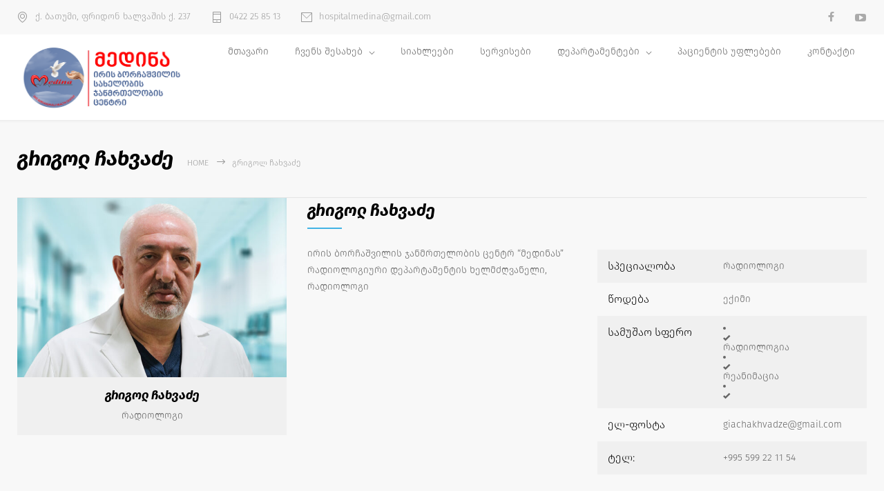

--- FILE ---
content_type: text/html; charset=UTF-8
request_url: https://medina.ge/doctors/grigol-chakhvadze/
body_size: 13074
content:
<!DOCTYPE html>
<html lang="ka-GE">
		<head>
		<!--meta-->
		<meta http-equiv="content-type" content="text/html; charset=UTF-8" />
		<meta name="generator" content="WordPress 6.9" />
		<meta name="viewport" content="width=device-width, initial-scale=1, maximum-scale=1" />
		<meta name="description" content="MEDINA | სამედიცინო ცენტრი" />
		<meta name="format-detection" content="telephone=no" />
		<!--style-->
		<link rel="alternate" type="application/rss+xml" title="RSS 2.0" href="https://medina.ge/feed/">
		<link rel="pingback" href="https://medina.ge/xmlrpc.php" />
					<link rel="shortcut icon" href="https://medina.ge/wp-content/uploads/2021/10/medinaico.png" />
					<meta name='robots' content='index, follow, max-image-preview:large, max-snippet:-1, max-video-preview:-1' />

	<!-- This site is optimized with the Yoast SEO plugin v26.5 - https://yoast.com/wordpress/plugins/seo/ -->
	<title>გრიგოლ ჩახვაძე &#8226; MEDINA | სამედიცინო ცენტრი</title>
	<link rel="canonical" href="https://medina.ge/doctors/grigol-chakhvadze/" />
	<meta property="og:locale" content="ka_GE" />
	<meta property="og:type" content="article" />
	<meta property="og:title" content="გრიგოლ ჩახვაძე &#8226; MEDINA | სამედიცინო ცენტრი" />
	<meta property="og:url" content="https://medina.ge/doctors/grigol-chakhvadze/" />
	<meta property="og:site_name" content="MEDINA | სამედიცინო ცენტრი" />
	<meta property="article:publisher" content="https://www.facebook.com/medinabatumi" />
	<meta property="article:modified_time" content="2021-05-02T19:43:20+00:00" />
	<meta property="og:image" content="https://medina.ge/wp-content/uploads/2021/05/-ჩახვაძე-e1620115009415.jpg" />
	<meta property="og:image:width" content="799" />
	<meta property="og:image:height" content="600" />
	<meta property="og:image:type" content="image/jpeg" />
	<meta name="twitter:card" content="summary_large_image" />
	<meta name="twitter:label1" content="Est. reading time" />
	<meta name="twitter:data1" content="1 წუთი" />
	<script type="application/ld+json" class="yoast-schema-graph">{"@context":"https://schema.org","@graph":[{"@type":"WebPage","@id":"https://medina.ge/doctors/grigol-chakhvadze/","url":"https://medina.ge/doctors/grigol-chakhvadze/","name":"გრიგოლ ჩახვაძე &#8226; MEDINA | სამედიცინო ცენტრი","isPartOf":{"@id":"https://medina.ge/#website"},"primaryImageOfPage":{"@id":"https://medina.ge/doctors/grigol-chakhvadze/#primaryimage"},"image":{"@id":"https://medina.ge/doctors/grigol-chakhvadze/#primaryimage"},"thumbnailUrl":"https://medina.ge/wp-content/uploads/2021/05/-ჩახვაძე-e1620115009415.jpg","datePublished":"2021-05-02T18:49:25+00:00","dateModified":"2021-05-02T19:43:20+00:00","breadcrumb":{"@id":"https://medina.ge/doctors/grigol-chakhvadze/#breadcrumb"},"inLanguage":"ka-GE","potentialAction":[{"@type":"ReadAction","target":["https://medina.ge/doctors/grigol-chakhvadze/"]}]},{"@type":"ImageObject","inLanguage":"ka-GE","@id":"https://medina.ge/doctors/grigol-chakhvadze/#primaryimage","url":"https://medina.ge/wp-content/uploads/2021/05/-ჩახვაძე-e1620115009415.jpg","contentUrl":"https://medina.ge/wp-content/uploads/2021/05/-ჩახვაძე-e1620115009415.jpg","width":799,"height":600},{"@type":"BreadcrumbList","@id":"https://medina.ge/doctors/grigol-chakhvadze/#breadcrumb","itemListElement":[{"@type":"ListItem","position":1,"name":"Home","item":"https://medina.ge/"},{"@type":"ListItem","position":2,"name":"გრიგოლ ჩახვაძე"}]},{"@type":"WebSite","@id":"https://medina.ge/#website","url":"https://medina.ge/","name":"MEDINA | სამედიცინო ცენტრი","description":"MEDINA | სამედიცინო ცენტრი","publisher":{"@id":"https://medina.ge/#organization"},"potentialAction":[{"@type":"SearchAction","target":{"@type":"EntryPoint","urlTemplate":"https://medina.ge/?s={search_term_string}"},"query-input":{"@type":"PropertyValueSpecification","valueRequired":true,"valueName":"search_term_string"}}],"inLanguage":"ka-GE"},{"@type":"Organization","@id":"https://medina.ge/#organization","name":"medina","url":"https://medina.ge/","logo":{"@type":"ImageObject","inLanguage":"ka-GE","@id":"https://medina.ge/#/schema/logo/image/","url":"https://medina.ge/wp-content/uploads/2021/02/Logo-Medina-New.jpg","contentUrl":"https://medina.ge/wp-content/uploads/2021/02/Logo-Medina-New.jpg","width":1147,"height":506,"caption":"medina"},"image":{"@id":"https://medina.ge/#/schema/logo/image/"},"sameAs":["https://www.facebook.com/medinabatumi","https://www.youtube.com/channel/UChxCoyTZEfi4x045kg9cOAQ"]}]}</script>
	<!-- / Yoast SEO plugin. -->


<link rel='dns-prefetch' href='//www.googletagmanager.com' />
<link rel='dns-prefetch' href='//fonts.googleapis.com' />
<link rel="alternate" type="application/rss+xml" title="MEDINA | სამედიცინო ცენტრი &raquo; RSS-არხი" href="https://medina.ge/feed/" />
<link rel="alternate" type="application/rss+xml" title="MEDINA | სამედიცინო ცენტრი &raquo; კომენტარების RSS-არხი" href="https://medina.ge/comments/feed/" />
<link rel="alternate" title="oEmbed (JSON)" type="application/json+oembed" href="https://medina.ge/wp-json/oembed/1.0/embed?url=https%3A%2F%2Fmedina.ge%2Fdoctors%2Fgrigol-chakhvadze%2F" />
<link rel="alternate" title="oEmbed (XML)" type="text/xml+oembed" href="https://medina.ge/wp-json/oembed/1.0/embed?url=https%3A%2F%2Fmedina.ge%2Fdoctors%2Fgrigol-chakhvadze%2F&#038;format=xml" />
<style id='wp-img-auto-sizes-contain-inline-css' type='text/css'>
img:is([sizes=auto i],[sizes^="auto," i]){contain-intrinsic-size:3000px 1500px}
/*# sourceURL=wp-img-auto-sizes-contain-inline-css */
</style>
<style id='wp-emoji-styles-inline-css' type='text/css'>

	img.wp-smiley, img.emoji {
		display: inline !important;
		border: none !important;
		box-shadow: none !important;
		height: 1em !important;
		width: 1em !important;
		margin: 0 0.07em !important;
		vertical-align: -0.1em !important;
		background: none !important;
		padding: 0 !important;
	}
/*# sourceURL=wp-emoji-styles-inline-css */
</style>
<style id='wp-block-library-inline-css' type='text/css'>
:root{--wp-block-synced-color:#7a00df;--wp-block-synced-color--rgb:122,0,223;--wp-bound-block-color:var(--wp-block-synced-color);--wp-editor-canvas-background:#ddd;--wp-admin-theme-color:#007cba;--wp-admin-theme-color--rgb:0,124,186;--wp-admin-theme-color-darker-10:#006ba1;--wp-admin-theme-color-darker-10--rgb:0,107,160.5;--wp-admin-theme-color-darker-20:#005a87;--wp-admin-theme-color-darker-20--rgb:0,90,135;--wp-admin-border-width-focus:2px}@media (min-resolution:192dpi){:root{--wp-admin-border-width-focus:1.5px}}.wp-element-button{cursor:pointer}:root .has-very-light-gray-background-color{background-color:#eee}:root .has-very-dark-gray-background-color{background-color:#313131}:root .has-very-light-gray-color{color:#eee}:root .has-very-dark-gray-color{color:#313131}:root .has-vivid-green-cyan-to-vivid-cyan-blue-gradient-background{background:linear-gradient(135deg,#00d084,#0693e3)}:root .has-purple-crush-gradient-background{background:linear-gradient(135deg,#34e2e4,#4721fb 50%,#ab1dfe)}:root .has-hazy-dawn-gradient-background{background:linear-gradient(135deg,#faaca8,#dad0ec)}:root .has-subdued-olive-gradient-background{background:linear-gradient(135deg,#fafae1,#67a671)}:root .has-atomic-cream-gradient-background{background:linear-gradient(135deg,#fdd79a,#004a59)}:root .has-nightshade-gradient-background{background:linear-gradient(135deg,#330968,#31cdcf)}:root .has-midnight-gradient-background{background:linear-gradient(135deg,#020381,#2874fc)}:root{--wp--preset--font-size--normal:16px;--wp--preset--font-size--huge:42px}.has-regular-font-size{font-size:1em}.has-larger-font-size{font-size:2.625em}.has-normal-font-size{font-size:var(--wp--preset--font-size--normal)}.has-huge-font-size{font-size:var(--wp--preset--font-size--huge)}.has-text-align-center{text-align:center}.has-text-align-left{text-align:left}.has-text-align-right{text-align:right}.has-fit-text{white-space:nowrap!important}#end-resizable-editor-section{display:none}.aligncenter{clear:both}.items-justified-left{justify-content:flex-start}.items-justified-center{justify-content:center}.items-justified-right{justify-content:flex-end}.items-justified-space-between{justify-content:space-between}.screen-reader-text{border:0;clip-path:inset(50%);height:1px;margin:-1px;overflow:hidden;padding:0;position:absolute;width:1px;word-wrap:normal!important}.screen-reader-text:focus{background-color:#ddd;clip-path:none;color:#444;display:block;font-size:1em;height:auto;left:5px;line-height:normal;padding:15px 23px 14px;text-decoration:none;top:5px;width:auto;z-index:100000}html :where(.has-border-color){border-style:solid}html :where([style*=border-top-color]){border-top-style:solid}html :where([style*=border-right-color]){border-right-style:solid}html :where([style*=border-bottom-color]){border-bottom-style:solid}html :where([style*=border-left-color]){border-left-style:solid}html :where([style*=border-width]){border-style:solid}html :where([style*=border-top-width]){border-top-style:solid}html :where([style*=border-right-width]){border-right-style:solid}html :where([style*=border-bottom-width]){border-bottom-style:solid}html :where([style*=border-left-width]){border-left-style:solid}html :where(img[class*=wp-image-]){height:auto;max-width:100%}:where(figure){margin:0 0 1em}html :where(.is-position-sticky){--wp-admin--admin-bar--position-offset:var(--wp-admin--admin-bar--height,0px)}@media screen and (max-width:600px){html :where(.is-position-sticky){--wp-admin--admin-bar--position-offset:0px}}

/*# sourceURL=wp-block-library-inline-css */
</style><style id='global-styles-inline-css' type='text/css'>
:root{--wp--preset--aspect-ratio--square: 1;--wp--preset--aspect-ratio--4-3: 4/3;--wp--preset--aspect-ratio--3-4: 3/4;--wp--preset--aspect-ratio--3-2: 3/2;--wp--preset--aspect-ratio--2-3: 2/3;--wp--preset--aspect-ratio--16-9: 16/9;--wp--preset--aspect-ratio--9-16: 9/16;--wp--preset--color--black: #000000;--wp--preset--color--cyan-bluish-gray: #abb8c3;--wp--preset--color--white: #ffffff;--wp--preset--color--pale-pink: #f78da7;--wp--preset--color--vivid-red: #cf2e2e;--wp--preset--color--luminous-vivid-orange: #ff6900;--wp--preset--color--luminous-vivid-amber: #fcb900;--wp--preset--color--light-green-cyan: #7bdcb5;--wp--preset--color--vivid-green-cyan: #00d084;--wp--preset--color--pale-cyan-blue: #8ed1fc;--wp--preset--color--vivid-cyan-blue: #0693e3;--wp--preset--color--vivid-purple: #9b51e0;--wp--preset--color--medicenter-light-blue: #42B3E5;--wp--preset--color--medicenter-dark-blue: #3156A3;--wp--preset--color--medicenter-blue: #0384CE;--wp--preset--color--medicenter-green: #7CBA3D;--wp--preset--color--medicenter-orange: #FFA800;--wp--preset--color--medicenter-red: #F37548;--wp--preset--color--medicenter-turquoise: #00B6CC;--wp--preset--color--medicenter-violet: #9187C4;--wp--preset--gradient--vivid-cyan-blue-to-vivid-purple: linear-gradient(135deg,rgb(6,147,227) 0%,rgb(155,81,224) 100%);--wp--preset--gradient--light-green-cyan-to-vivid-green-cyan: linear-gradient(135deg,rgb(122,220,180) 0%,rgb(0,208,130) 100%);--wp--preset--gradient--luminous-vivid-amber-to-luminous-vivid-orange: linear-gradient(135deg,rgb(252,185,0) 0%,rgb(255,105,0) 100%);--wp--preset--gradient--luminous-vivid-orange-to-vivid-red: linear-gradient(135deg,rgb(255,105,0) 0%,rgb(207,46,46) 100%);--wp--preset--gradient--very-light-gray-to-cyan-bluish-gray: linear-gradient(135deg,rgb(238,238,238) 0%,rgb(169,184,195) 100%);--wp--preset--gradient--cool-to-warm-spectrum: linear-gradient(135deg,rgb(74,234,220) 0%,rgb(151,120,209) 20%,rgb(207,42,186) 40%,rgb(238,44,130) 60%,rgb(251,105,98) 80%,rgb(254,248,76) 100%);--wp--preset--gradient--blush-light-purple: linear-gradient(135deg,rgb(255,206,236) 0%,rgb(152,150,240) 100%);--wp--preset--gradient--blush-bordeaux: linear-gradient(135deg,rgb(254,205,165) 0%,rgb(254,45,45) 50%,rgb(107,0,62) 100%);--wp--preset--gradient--luminous-dusk: linear-gradient(135deg,rgb(255,203,112) 0%,rgb(199,81,192) 50%,rgb(65,88,208) 100%);--wp--preset--gradient--pale-ocean: linear-gradient(135deg,rgb(255,245,203) 0%,rgb(182,227,212) 50%,rgb(51,167,181) 100%);--wp--preset--gradient--electric-grass: linear-gradient(135deg,rgb(202,248,128) 0%,rgb(113,206,126) 100%);--wp--preset--gradient--midnight: linear-gradient(135deg,rgb(2,3,129) 0%,rgb(40,116,252) 100%);--wp--preset--font-size--small: 13px;--wp--preset--font-size--medium: 20px;--wp--preset--font-size--large: 36px;--wp--preset--font-size--x-large: 42px;--wp--preset--spacing--20: 0.44rem;--wp--preset--spacing--30: 0.67rem;--wp--preset--spacing--40: 1rem;--wp--preset--spacing--50: 1.5rem;--wp--preset--spacing--60: 2.25rem;--wp--preset--spacing--70: 3.38rem;--wp--preset--spacing--80: 5.06rem;--wp--preset--shadow--natural: 6px 6px 9px rgba(0, 0, 0, 0.2);--wp--preset--shadow--deep: 12px 12px 50px rgba(0, 0, 0, 0.4);--wp--preset--shadow--sharp: 6px 6px 0px rgba(0, 0, 0, 0.2);--wp--preset--shadow--outlined: 6px 6px 0px -3px rgb(255, 255, 255), 6px 6px rgb(0, 0, 0);--wp--preset--shadow--crisp: 6px 6px 0px rgb(0, 0, 0);}:where(.is-layout-flex){gap: 0.5em;}:where(.is-layout-grid){gap: 0.5em;}body .is-layout-flex{display: flex;}.is-layout-flex{flex-wrap: wrap;align-items: center;}.is-layout-flex > :is(*, div){margin: 0;}body .is-layout-grid{display: grid;}.is-layout-grid > :is(*, div){margin: 0;}:where(.wp-block-columns.is-layout-flex){gap: 2em;}:where(.wp-block-columns.is-layout-grid){gap: 2em;}:where(.wp-block-post-template.is-layout-flex){gap: 1.25em;}:where(.wp-block-post-template.is-layout-grid){gap: 1.25em;}.has-black-color{color: var(--wp--preset--color--black) !important;}.has-cyan-bluish-gray-color{color: var(--wp--preset--color--cyan-bluish-gray) !important;}.has-white-color{color: var(--wp--preset--color--white) !important;}.has-pale-pink-color{color: var(--wp--preset--color--pale-pink) !important;}.has-vivid-red-color{color: var(--wp--preset--color--vivid-red) !important;}.has-luminous-vivid-orange-color{color: var(--wp--preset--color--luminous-vivid-orange) !important;}.has-luminous-vivid-amber-color{color: var(--wp--preset--color--luminous-vivid-amber) !important;}.has-light-green-cyan-color{color: var(--wp--preset--color--light-green-cyan) !important;}.has-vivid-green-cyan-color{color: var(--wp--preset--color--vivid-green-cyan) !important;}.has-pale-cyan-blue-color{color: var(--wp--preset--color--pale-cyan-blue) !important;}.has-vivid-cyan-blue-color{color: var(--wp--preset--color--vivid-cyan-blue) !important;}.has-vivid-purple-color{color: var(--wp--preset--color--vivid-purple) !important;}.has-black-background-color{background-color: var(--wp--preset--color--black) !important;}.has-cyan-bluish-gray-background-color{background-color: var(--wp--preset--color--cyan-bluish-gray) !important;}.has-white-background-color{background-color: var(--wp--preset--color--white) !important;}.has-pale-pink-background-color{background-color: var(--wp--preset--color--pale-pink) !important;}.has-vivid-red-background-color{background-color: var(--wp--preset--color--vivid-red) !important;}.has-luminous-vivid-orange-background-color{background-color: var(--wp--preset--color--luminous-vivid-orange) !important;}.has-luminous-vivid-amber-background-color{background-color: var(--wp--preset--color--luminous-vivid-amber) !important;}.has-light-green-cyan-background-color{background-color: var(--wp--preset--color--light-green-cyan) !important;}.has-vivid-green-cyan-background-color{background-color: var(--wp--preset--color--vivid-green-cyan) !important;}.has-pale-cyan-blue-background-color{background-color: var(--wp--preset--color--pale-cyan-blue) !important;}.has-vivid-cyan-blue-background-color{background-color: var(--wp--preset--color--vivid-cyan-blue) !important;}.has-vivid-purple-background-color{background-color: var(--wp--preset--color--vivid-purple) !important;}.has-black-border-color{border-color: var(--wp--preset--color--black) !important;}.has-cyan-bluish-gray-border-color{border-color: var(--wp--preset--color--cyan-bluish-gray) !important;}.has-white-border-color{border-color: var(--wp--preset--color--white) !important;}.has-pale-pink-border-color{border-color: var(--wp--preset--color--pale-pink) !important;}.has-vivid-red-border-color{border-color: var(--wp--preset--color--vivid-red) !important;}.has-luminous-vivid-orange-border-color{border-color: var(--wp--preset--color--luminous-vivid-orange) !important;}.has-luminous-vivid-amber-border-color{border-color: var(--wp--preset--color--luminous-vivid-amber) !important;}.has-light-green-cyan-border-color{border-color: var(--wp--preset--color--light-green-cyan) !important;}.has-vivid-green-cyan-border-color{border-color: var(--wp--preset--color--vivid-green-cyan) !important;}.has-pale-cyan-blue-border-color{border-color: var(--wp--preset--color--pale-cyan-blue) !important;}.has-vivid-cyan-blue-border-color{border-color: var(--wp--preset--color--vivid-cyan-blue) !important;}.has-vivid-purple-border-color{border-color: var(--wp--preset--color--vivid-purple) !important;}.has-vivid-cyan-blue-to-vivid-purple-gradient-background{background: var(--wp--preset--gradient--vivid-cyan-blue-to-vivid-purple) !important;}.has-light-green-cyan-to-vivid-green-cyan-gradient-background{background: var(--wp--preset--gradient--light-green-cyan-to-vivid-green-cyan) !important;}.has-luminous-vivid-amber-to-luminous-vivid-orange-gradient-background{background: var(--wp--preset--gradient--luminous-vivid-amber-to-luminous-vivid-orange) !important;}.has-luminous-vivid-orange-to-vivid-red-gradient-background{background: var(--wp--preset--gradient--luminous-vivid-orange-to-vivid-red) !important;}.has-very-light-gray-to-cyan-bluish-gray-gradient-background{background: var(--wp--preset--gradient--very-light-gray-to-cyan-bluish-gray) !important;}.has-cool-to-warm-spectrum-gradient-background{background: var(--wp--preset--gradient--cool-to-warm-spectrum) !important;}.has-blush-light-purple-gradient-background{background: var(--wp--preset--gradient--blush-light-purple) !important;}.has-blush-bordeaux-gradient-background{background: var(--wp--preset--gradient--blush-bordeaux) !important;}.has-luminous-dusk-gradient-background{background: var(--wp--preset--gradient--luminous-dusk) !important;}.has-pale-ocean-gradient-background{background: var(--wp--preset--gradient--pale-ocean) !important;}.has-electric-grass-gradient-background{background: var(--wp--preset--gradient--electric-grass) !important;}.has-midnight-gradient-background{background: var(--wp--preset--gradient--midnight) !important;}.has-small-font-size{font-size: var(--wp--preset--font-size--small) !important;}.has-medium-font-size{font-size: var(--wp--preset--font-size--medium) !important;}.has-large-font-size{font-size: var(--wp--preset--font-size--large) !important;}.has-x-large-font-size{font-size: var(--wp--preset--font-size--x-large) !important;}
/*# sourceURL=global-styles-inline-css */
</style>

<style id='classic-theme-styles-inline-css' type='text/css'>
/*! This file is auto-generated */
.wp-block-button__link{color:#fff;background-color:#32373c;border-radius:9999px;box-shadow:none;text-decoration:none;padding:calc(.667em + 2px) calc(1.333em + 2px);font-size:1.125em}.wp-block-file__button{background:#32373c;color:#fff;text-decoration:none}
/*# sourceURL=/wp-includes/css/classic-themes.min.css */
</style>
<link rel='stylesheet' id='rs-plugin-settings-css' href='https://medina.ge/wp-content/plugins/revslider/public/assets/css/rs6.css?ver=6.3.5' type='text/css' media='all' />
<style id='rs-plugin-settings-inline-css' type='text/css'>
#rs-demo-id {}
/*# sourceURL=rs-plugin-settings-inline-css */
</style>
<link rel='stylesheet' id='rt-fontawsome-css' href='https://medina.ge/wp-content/plugins/the-post-grid/assets/vendor/font-awesome/css/font-awesome.min.css?ver=7.7.19' type='text/css' media='all' />
<link rel='stylesheet' id='rt-tpg-css' href='https://medina.ge/wp-content/plugins/the-post-grid/assets/css/thepostgrid.min.css?ver=7.7.19' type='text/css' media='all' />
<link rel='stylesheet' id='google-font-source-sans-pro-css' href='//fonts.googleapis.com/css?family=Source+Sans+Pro%3A400%2C200%2C300%2C600%2C700&#038;subset=latin%2Clatin-ext&#038;ver=6.9' type='text/css' media='all' />
<link rel='stylesheet' id='google-font-open-sans-css' href='//fonts.googleapis.com/css?family=Open+Sans%3A400%2C300&#038;subset=latin%2Clatin-ext&#038;ver=6.9' type='text/css' media='all' />
<link rel='stylesheet' id='google-font-pt-serif-css' href='//fonts.googleapis.com/css?family=PT+Serif%3A400italic&#038;subset=latin%2Clatin-ext&#038;ver=6.9' type='text/css' media='all' />
<link rel='stylesheet' id='reset-css' href='https://medina.ge/wp-content/themes/medicenter/style/reset.css?ver=7a6994c7d924f20134ed5fd7778f971a' type='text/css' media='all' />
<link rel='stylesheet' id='superfish-css' href='https://medina.ge/wp-content/themes/medicenter/style/superfish.css?ver=7a6994c7d924f20134ed5fd7778f971a' type='text/css' media='all' />
<link rel='stylesheet' id='prettyPhoto-css' href='https://medina.ge/wp-content/themes/medicenter/style/prettyPhoto.css?ver=7a6994c7d924f20134ed5fd7778f971a' type='text/css' media='all' />
<link rel='stylesheet' id='jquery-qtip-css' href='https://medina.ge/wp-content/themes/medicenter/style/jquery.qtip.css?ver=7a6994c7d924f20134ed5fd7778f971a' type='text/css' media='all' />
<link rel='stylesheet' id='odometer-css' href='https://medina.ge/wp-content/themes/medicenter/style/odometer-theme-default.css?ver=7a6994c7d924f20134ed5fd7778f971a' type='text/css' media='all' />
<link rel='stylesheet' id='animations-css' href='https://medina.ge/wp-content/themes/medicenter/style/animations.css?ver=7a6994c7d924f20134ed5fd7778f971a' type='text/css' media='all' />
<link rel='stylesheet' id='main-style-css' href='https://medina.ge/wp-content/themes/medicenter/style.css?ver=7a6994c7d924f20134ed5fd7778f971a' type='text/css' media='all' />
<link rel='stylesheet' id='responsive-css' href='https://medina.ge/wp-content/themes/medicenter/style/responsive.css?ver=7a6994c7d924f20134ed5fd7778f971a' type='text/css' media='all' />
<link rel='stylesheet' id='mc-features-css' href='https://medina.ge/wp-content/themes/medicenter/fonts/features/style.css?ver=7a6994c7d924f20134ed5fd7778f971a' type='text/css' media='all' />
<link rel='stylesheet' id='mc-template-css' href='https://medina.ge/wp-content/themes/medicenter/fonts/template/style.css?ver=7a6994c7d924f20134ed5fd7778f971a' type='text/css' media='all' />
<link rel='stylesheet' id='mc-social-css' href='https://medina.ge/wp-content/themes/medicenter/fonts/social/style.css?ver=7a6994c7d924f20134ed5fd7778f971a' type='text/css' media='all' />
<link rel='stylesheet' id='custom-css' href='https://medina.ge/wp-content/themes/medicenter/custom.css?ver=7a6994c7d924f20134ed5fd7778f971a' type='text/css' media='all' />
<style id='akismet-widget-style-inline-css' type='text/css'>

			.a-stats {
				--akismet-color-mid-green: #357b49;
				--akismet-color-white: #fff;
				--akismet-color-light-grey: #f6f7f7;

				max-width: 350px;
				width: auto;
			}

			.a-stats * {
				all: unset;
				box-sizing: border-box;
			}

			.a-stats strong {
				font-weight: 600;
			}

			.a-stats a.a-stats__link,
			.a-stats a.a-stats__link:visited,
			.a-stats a.a-stats__link:active {
				background: var(--akismet-color-mid-green);
				border: none;
				box-shadow: none;
				border-radius: 8px;
				color: var(--akismet-color-white);
				cursor: pointer;
				display: block;
				font-family: -apple-system, BlinkMacSystemFont, 'Segoe UI', 'Roboto', 'Oxygen-Sans', 'Ubuntu', 'Cantarell', 'Helvetica Neue', sans-serif;
				font-weight: 500;
				padding: 12px;
				text-align: center;
				text-decoration: none;
				transition: all 0.2s ease;
			}

			/* Extra specificity to deal with TwentyTwentyOne focus style */
			.widget .a-stats a.a-stats__link:focus {
				background: var(--akismet-color-mid-green);
				color: var(--akismet-color-white);
				text-decoration: none;
			}

			.a-stats a.a-stats__link:hover {
				filter: brightness(110%);
				box-shadow: 0 4px 12px rgba(0, 0, 0, 0.06), 0 0 2px rgba(0, 0, 0, 0.16);
			}

			.a-stats .count {
				color: var(--akismet-color-white);
				display: block;
				font-size: 1.5em;
				line-height: 1.4;
				padding: 0 13px;
				white-space: nowrap;
			}
		
/*# sourceURL=akismet-widget-style-inline-css */
</style>
<link rel='stylesheet' id='js_composer_front-css' href='https://medina.ge/wp-content/plugins/js_composer/assets/css/js_composer.min.css?ver=6.5.0' type='text/css' media='all' />
<script type="text/javascript" src="https://medina.ge/wp-includes/js/jquery/jquery.min.js?ver=3.7.1" id="jquery-core-js"></script>
<script type="text/javascript" src="https://medina.ge/wp-includes/js/jquery/jquery-migrate.min.js?ver=3.4.1" id="jquery-migrate-js"></script>
<script type="text/javascript" src="https://medina.ge/wp-content/plugins/revslider/public/assets/js/rbtools.min.js?ver=6.3.5" id="tp-tools-js"></script>
<script type="text/javascript" src="https://medina.ge/wp-content/plugins/revslider/public/assets/js/rs6.min.js?ver=6.3.5" id="revmin-js"></script>

<!-- Google tag (gtag.js) snippet added by Site Kit -->

<!-- Google Analytics snippet added by Site Kit -->
<script type="text/javascript" src="https://www.googletagmanager.com/gtag/js?id=G-6HE25KLY0J" id="google_gtagjs-js" async></script>
<script type="text/javascript" id="google_gtagjs-js-after">
/* <![CDATA[ */
window.dataLayer = window.dataLayer || [];function gtag(){dataLayer.push(arguments);}
gtag("set","linker",{"domains":["medina.ge"]});
gtag("js", new Date());
gtag("set", "developer_id.dZTNiMT", true);
gtag("config", "G-6HE25KLY0J");
//# sourceURL=google_gtagjs-js-after
/* ]]> */
</script>

<!-- End Google tag (gtag.js) snippet added by Site Kit -->
<link rel="https://api.w.org/" href="https://medina.ge/wp-json/" /><link rel="EditURI" type="application/rsd+xml" title="RSD" href="https://medina.ge/xmlrpc.php?rsd" />
	<link rel="preconnect" href="https://fonts.googleapis.com">
	<link rel="preconnect" href="https://fonts.gstatic.com">
	<meta name="generator" content="Site Kit by Google 1.151.0" />        <style>
            :root {
                --tpg-primary-color: #0d6efd;
                --tpg-secondary-color: #0654c4;
                --tpg-primary-light: #c4d0ff
            }

                    </style>
		<meta name="generator" content="Powered by WPBakery Page Builder - drag and drop page builder for WordPress."/>
<meta name="generator" content="Powered by Slider Revolution 6.3.5 - responsive, Mobile-Friendly Slider Plugin for WordPress with comfortable drag and drop interface." />
<script type="text/javascript">function setREVStartSize(e){
			//window.requestAnimationFrame(function() {				 
				window.RSIW = window.RSIW===undefined ? window.innerWidth : window.RSIW;	
				window.RSIH = window.RSIH===undefined ? window.innerHeight : window.RSIH;	
				try {								
					var pw = document.getElementById(e.c).parentNode.offsetWidth,
						newh;
					pw = pw===0 || isNaN(pw) ? window.RSIW : pw;
					e.tabw = e.tabw===undefined ? 0 : parseInt(e.tabw);
					e.thumbw = e.thumbw===undefined ? 0 : parseInt(e.thumbw);
					e.tabh = e.tabh===undefined ? 0 : parseInt(e.tabh);
					e.thumbh = e.thumbh===undefined ? 0 : parseInt(e.thumbh);
					e.tabhide = e.tabhide===undefined ? 0 : parseInt(e.tabhide);
					e.thumbhide = e.thumbhide===undefined ? 0 : parseInt(e.thumbhide);
					e.mh = e.mh===undefined || e.mh=="" || e.mh==="auto" ? 0 : parseInt(e.mh,0);		
					if(e.layout==="fullscreen" || e.l==="fullscreen") 						
						newh = Math.max(e.mh,window.RSIH);					
					else{					
						e.gw = Array.isArray(e.gw) ? e.gw : [e.gw];
						for (var i in e.rl) if (e.gw[i]===undefined || e.gw[i]===0) e.gw[i] = e.gw[i-1];					
						e.gh = e.el===undefined || e.el==="" || (Array.isArray(e.el) && e.el.length==0)? e.gh : e.el;
						e.gh = Array.isArray(e.gh) ? e.gh : [e.gh];
						for (var i in e.rl) if (e.gh[i]===undefined || e.gh[i]===0) e.gh[i] = e.gh[i-1];
											
						var nl = new Array(e.rl.length),
							ix = 0,						
							sl;					
						e.tabw = e.tabhide>=pw ? 0 : e.tabw;
						e.thumbw = e.thumbhide>=pw ? 0 : e.thumbw;
						e.tabh = e.tabhide>=pw ? 0 : e.tabh;
						e.thumbh = e.thumbhide>=pw ? 0 : e.thumbh;					
						for (var i in e.rl) nl[i] = e.rl[i]<window.RSIW ? 0 : e.rl[i];
						sl = nl[0];									
						for (var i in nl) if (sl>nl[i] && nl[i]>0) { sl = nl[i]; ix=i;}															
						var m = pw>(e.gw[ix]+e.tabw+e.thumbw) ? 1 : (pw-(e.tabw+e.thumbw)) / (e.gw[ix]);					
						newh =  (e.gh[ix] * m) + (e.tabh + e.thumbh);
					}				
					if(window.rs_init_css===undefined) window.rs_init_css = document.head.appendChild(document.createElement("style"));					
					document.getElementById(e.c).height = newh+"px";
					window.rs_init_css.innerHTML += "#"+e.c+"_wrapper { height: "+newh+"px }";				
				} catch(e){
					console.log("Failure at Presize of Slider:" + e)
				}					   
			//});
		  };</script>
	<style id="egf-frontend-styles" type="text/css">
		p {} h1 {} h2 {} h3 {} h4 {} h5 {} h6 {} 	</style>
	<noscript><style> .wpb_animate_when_almost_visible { opacity: 1; }</style></noscript>		<!--custom style-->
<style type="text/css">
	</style>	</head>
	<body data-rsssl=1 class="wp-singular doctors-template-default single single-doctors postid-5007 wp-theme-medicenter rttpg rttpg-7.7.19 radius-frontend rttpg-body-wrap rttpg-flaticon wpb-js-composer js-comp-ver-6.5.0 vc_responsive">
		<div class="site-container fullwidth">
							<div class="header-top-sidebar-container">
					<div class="header-top-sidebar clearfix">
									<div class="textwidget"><div style='padding: 17px 0;' class='clearfix'>
<ul class='thin-list'>
<li>
<span class="header-icon template-location">ქ. ბათუმი, ფრიდონ ხალვაშის ქ. 237</span>
</li>
<li>
<a href="0422 25 85 13" class="header-icon template-phone">0422 25 85 13</a>
</li>
<li>
<a href="mailto:hospitalmedina@gmail.com" class="header-icon template-mail">hospitalmedina@gmail.com</a>
</li>
</ul>

<div class="icons-list">

<a href="https://www.facebook.com/medinabatumi" target="_blank" class="icon-single mc-icon social-facebook"></a>
<a href="https://www.youtube.com/channel/UChxCoyTZEfi4x045kg9cOAQ" target="_blank" class="icon-single mc-icon social-youtube"></a>
</div>
</div></div>
							</div>
				</div>
							<!-- Header -->
						<div class="header-container sticky">
				<div class="header clearfix layout-1">
										<div class="header-left">
						<a href="https://medina.ge" title="MEDINA | სამედიცინო ცენტრი">
														<img src="https://medina.ge/wp-content/uploads/2021/10/512-logo.png" alt="logo" />
																				</a>
						<a href="#" class="mobile-menu-switch vertical-align-cell">
							<span class="line"></span>
							<span class="line"></span>
							<span class="line"></span>
							<span class="line"></span>
						</a>
											</div>
					<div class="menu-main-menu-ka-container"><ul id="menu-main-menu-ka" class="sf-menu header-right"><li id="menu-item-3968" class="menu-item menu-item-type-post_type menu-item-object-page menu-item-home menu-item-3968"><a href="https://medina.ge/">მთავარი</a></li>
<li id="menu-item-5276" class="menu-item menu-item-type-custom menu-item-object-custom menu-item-has-children menu-item-5276"><a href="#">ჩვენს შესახებ</a>
<ul class="sub-menu">
	<li id="menu-item-5293" class="menu-item menu-item-type-post_type menu-item-object-page menu-item-5293"><a href="https://medina.ge/klinikis-shesaxeb/">კლინიკის შესახებ</a></li>
	<li id="menu-item-5284" class="menu-item menu-item-type-post_type menu-item-object-page menu-item-5284"><a href="https://medina.ge/damfudzvnebeli-generaluri-direqtori/">დამფუძნებელი, გენერალური დირექტორი</a></li>
	<li id="menu-item-5283" class="menu-item menu-item-type-post_type menu-item-object-page menu-item-5283"><a href="https://medina.ge/klinikuri-direqtori/">კლინიკური დირექტორი</a></li>
	<li id="menu-item-4028" class="menu-item menu-item-type-post_type menu-item-object-page menu-item-4028"><a href="https://medina.ge/chveni-gundi/">ჩვენი გუნდი</a></li>
	<li id="menu-item-3958" class="menu-item menu-item-type-post_type menu-item-object-page menu-item-3958"><a href="https://medina.ge/galerea/">გალერეა</a></li>
</ul>
</li>
<li id="menu-item-5096" class="menu-item menu-item-type-post_type menu-item-object-page menu-item-5096"><a href="https://medina.ge/siaxleebi/">სიახლეები</a></li>
<li id="menu-item-3979" class="menu-item menu-item-type-post_type menu-item-object-page menu-item-3979"><a href="https://medina.ge/servisebi/">სერვისები</a></li>
<li id="menu-item-5132" class="menu-item menu-item-type-custom menu-item-object-custom menu-item-has-children menu-item-5132"><a href="#">დეპარტამენტები</a>
<ul class="sub-menu">
	<li id="menu-item-3940" class="wide menu-item menu-item-type-post_type menu-item-object-page menu-item-3940"><a href="https://medina.ge/qirurgiis-departamenti/">ქირურგიის დეპარტამენტი</a></li>
	<li id="menu-item-5133" class="menu-item menu-item-type-post_type menu-item-object-page menu-item-5133"><a href="https://medina.ge/gadaudebeli-kardiologiis-kardioqirurgiis-departamenti/">გადაუდებელი კარდიოლოგიის, ინვაზიური კარდიოლოგიისა და კარდიოქირურგიის დეპარტამენტი</a></li>
	<li id="menu-item-5134" class="menu-item menu-item-type-post_type menu-item-object-page menu-item-5134"><a href="https://medina.ge/neiromedicinis-departamenti/">ნეირომედიცინის დეპარტამენტი</a></li>
	<li id="menu-item-5135" class="menu-item menu-item-type-post_type menu-item-object-page menu-item-5135"><a href="https://medina.ge/perinatologiisa-da-mena-ginekologiis-departamenti/">პერინატოლოგიისა და მეან–გინეკოლოგიის დეპარტამენტი</a></li>
	<li id="menu-item-5136" class="menu-item menu-item-type-post_type menu-item-object-page menu-item-5136"><a href="https://medina.ge/shinagan-sneulebata-departamenti/">შინაგან სნეულებათა დეპარტამენტი</a></li>
	<li id="menu-item-5748" class="menu-item menu-item-type-post_type menu-item-object-page menu-item-5748"><a href="https://medina.ge/anestezologia-reanimatologiis-departamenti/">ანესტეზიოლოგია–რეანიმატოლოგიის დეპარტამენტი</a></li>
</ul>
</li>
<li id="menu-item-6167" class="menu-item menu-item-type-post_type menu-item-object-page menu-item-6167"><a href="https://medina.ge/patsientis-uphlebebi/">პაციენტის უფლებები</a></li>
<li id="menu-item-3967" class="menu-item menu-item-type-post_type menu-item-object-page menu-item-3967"><a href="https://medina.ge/kontaqti/">კონტაქტი</a></li>
</ul></div>							<div class="mobile-menu-container clearfix">
								<div class="mobile-menu-divider"></div>
								<nav class="mobile-menu collapsible-mobile-submenus"><ul id="menu-main-menu-ka-1" class="menu"><li class="menu-item menu-item-type-post_type menu-item-object-page menu-item-home menu-item-3968"><a href="https://medina.ge/">მთავარი</a></li>
<li class="menu-item menu-item-type-custom menu-item-object-custom menu-item-has-children menu-item-5276"><a href="#">ჩვენს შესახებ</a><a href="#" class="template-arrow-menu"></a>
<ul class="sub-menu">
	<li class="menu-item menu-item-type-post_type menu-item-object-page menu-item-5293"><a href="https://medina.ge/klinikis-shesaxeb/">კლინიკის შესახებ</a></li>
	<li class="menu-item menu-item-type-post_type menu-item-object-page menu-item-5284"><a href="https://medina.ge/damfudzvnebeli-generaluri-direqtori/">დამფუძნებელი, გენერალური დირექტორი</a></li>
	<li class="menu-item menu-item-type-post_type menu-item-object-page menu-item-5283"><a href="https://medina.ge/klinikuri-direqtori/">კლინიკური დირექტორი</a></li>
	<li class="menu-item menu-item-type-post_type menu-item-object-page menu-item-4028"><a href="https://medina.ge/chveni-gundi/">ჩვენი გუნდი</a></li>
	<li class="menu-item menu-item-type-post_type menu-item-object-page menu-item-3958"><a href="https://medina.ge/galerea/">გალერეა</a></li>
</ul>
</li>
<li class="menu-item menu-item-type-post_type menu-item-object-page menu-item-5096"><a href="https://medina.ge/siaxleebi/">სიახლეები</a></li>
<li class="menu-item menu-item-type-post_type menu-item-object-page menu-item-3979"><a href="https://medina.ge/servisebi/">სერვისები</a></li>
<li class="menu-item menu-item-type-custom menu-item-object-custom menu-item-has-children menu-item-5132"><a href="#">დეპარტამენტები</a><a href="#" class="template-arrow-menu"></a>
<ul class="sub-menu">
	<li class="wide menu-item menu-item-type-post_type menu-item-object-page menu-item-3940"><a href="https://medina.ge/qirurgiis-departamenti/">ქირურგიის დეპარტამენტი</a></li>
	<li class="menu-item menu-item-type-post_type menu-item-object-page menu-item-5133"><a href="https://medina.ge/gadaudebeli-kardiologiis-kardioqirurgiis-departamenti/">გადაუდებელი კარდიოლოგიის, ინვაზიური კარდიოლოგიისა და კარდიოქირურგიის დეპარტამენტი</a></li>
	<li class="menu-item menu-item-type-post_type menu-item-object-page menu-item-5134"><a href="https://medina.ge/neiromedicinis-departamenti/">ნეირომედიცინის დეპარტამენტი</a></li>
	<li class="menu-item menu-item-type-post_type menu-item-object-page menu-item-5135"><a href="https://medina.ge/perinatologiisa-da-mena-ginekologiis-departamenti/">პერინატოლოგიისა და მეან–გინეკოლოგიის დეპარტამენტი</a></li>
	<li class="menu-item menu-item-type-post_type menu-item-object-page menu-item-5136"><a href="https://medina.ge/shinagan-sneulebata-departamenti/">შინაგან სნეულებათა დეპარტამენტი</a></li>
	<li class="menu-item menu-item-type-post_type menu-item-object-page menu-item-5748"><a href="https://medina.ge/anestezologia-reanimatologiis-departamenti/">ანესტეზიოლოგია–რეანიმატოლოგიის დეპარტამენტი</a></li>
</ul>
</li>
<li class="menu-item menu-item-type-post_type menu-item-object-page menu-item-6167"><a href="https://medina.ge/patsientis-uphlebebi/">პაციენტის უფლებები</a></li>
<li class="menu-item menu-item-type-post_type menu-item-object-page menu-item-3967"><a href="https://medina.ge/kontaqti/">კონტაქტი</a></li>
</ul></nav>							</div>
											</div>
			</div>
					<!-- /Header --><div class="theme-page relative">
	<div class="vc_row wpb_row vc_row-fluid page-header vertical-align-table full-width">
		<div class="vc_row wpb_row vc_inner vc_row-fluid">
			<div class="page-header-left">
				<h1 class="page-title">გრიგოლ ჩახვაძე</h1>
				<ul class="bread-crumb">
					<li>
						<a href="https://medina.ge" title="Home">
							Home						</a>
					</li>
					<li class="separator template-arrow-horizontal-1">
						&nbsp;
					</li>
					<li>
						გრიგოლ ჩახვაძე					</li>
				</ul>
			</div>
					</div>
	</div>
	<div class="clearfix">
		<div class="vc_row wpb_row vc_row-fluid"><div class="wpb_column vc_column_container vc_col-sm-12"><div class="wpb_wrapper"><div class="vc_row wpb_row vc_row-fluid"><div class="wpb_column vc_column_container vc_col-sm-4"><div class="wpb_wrapper"><div class="gallery-box doctor-box hover-icons-off"><span class="mc-preloader"></span>
			<img fetchpriority="high" decoding="async" width="600" height="400" src="https://medina.ge/wp-content/uploads/2021/05/-ჩახვაძე-e1620115009415-600x400.jpg" class="mc-preload wp-post-image" alt="გრიგოლ ჩახვაძე" title="" />
			<ul class="controls">
				<li>
					<a href="https://medina.ge/wp-content/uploads/2021/05/-ჩახვაძე-e1620115009415.jpg" class="template-plus-2 fancybox open-lightbox" rel="featured-doctor"></a>
				</li>
			</ul><div class="description">
				<h3>გრიგოლ ჩახვაძე</h3>
				<h5>რადიოლოგი</h5>
			</div></div></div></div><div class="wpb_column vc_column_container vc_col-sm-8"><div class="wpb_wrapper"><h2 class="box-header animation-slide">გრიგოლ ჩახვაძე</h2><div class="vc_row wpb_row vc_inner vc_row-fluid"><div class="wpb_column vc_column_container vc_col-sm-6"><div class="vc_column-inner"><div class="wpb_wrapper">
	<div class="wpb_text_column wpb_content_element  description" >
		<div class="wpb_wrapper">
			<p>ირის ბორჩაშვილის ჯანმრთელობის ცენტრ &#8220;მედინას&#8221; რადიოლოგიური დეპარტამენტის ხელმძღვანელი, რადიოლოგი</p>

		</div>
	</div>
</div></div></div><div class="wpb_column vc_column_container vc_col-sm-6"><div class="vc_column-inner"><div class="wpb_wrapper"><div class="wpb_wrapper">
	<div class="wpb_raw_code wpb_content_element wpb_raw_html">
		<div class="wpb_wrapper"><table class="margin-top-30">
<tbody>
<tr>
<td>სპეციალობა</td>
<td>რადიოლოგი</td>
</tr>
<tr>
<td>წოდება</td>
<td>ექიმი</td>
</tr>
<tr>
<td>სამუშაო სფერო</td>
<td><ul class="simple-list clearfix"></ul><li class="template-check clearfix">
			<span>რადიოლოგია</span></li><li class="template-check clearfix">
			<span>რეანიმაცია</span></li><li class="template-check clearfix">
			<span></span></li></td>
</tr>
<tr>
<td>ელ-ფოსტა</td>
<td>giachakhvadze@gmail.com</td>
</tr>
<tr>
<td>ტელ:</td>
<td>+995 599 22 11 54</td>
</tr>
</tbody>
</table></div></div></div></div></div></div></div></div></div></div><div class="vc_row wpb_row vc_row-fluid page-margin-top"><div class="wpb_column vc_column_container vc_col-sm-8"><div class="wpb_wrapper"><h3 class="box-header animation-slide">განათლება - გამოცდილება</h3><div class="timeline-item vertical-align-table page-margin-top"><div class="timeline-left vertical-align-cell"><div class="label-container"><div class="animated-element animation-slideRight25"><span class="label-triangle"></span><label>1980 - 1983</label></div><span class="timeline-circle animated-element animation-scale"></span></div></div><div class="timeline-content vertical-align-cell"><h3 class="clearfix"><span class="timeline-title">უმაღლესი განათლება</span><span class="timeline-subtitle">სამკურნალო საქმე</span></h3><p>სამედიცინო სასწავლებელი, ბათუმი, საქართველო</p></div></div><div class="timeline-item vertical-align-table"><div class="timeline-left vertical-align-cell"><div class="label-container"><div class="animated-element animation-slideRight25"><span class="label-triangle"></span><label>1988 - 1990</label></div><span class="timeline-circle animated-element animation-scale"></span></div></div><div class="timeline-content vertical-align-cell"><h3 class="clearfix"><span class="timeline-title">უმაღლესი განათლება</span><span class="timeline-subtitle">სამკურნალო საქმე</span></h3><p>ივანოვოს სახელმწიფო სამედიცინო აკადემია</p></div></div><div class="timeline-item vertical-align-table"><div class="timeline-left vertical-align-cell"><div class="label-container"><div class="animated-element animation-slideRight25"><span class="label-triangle"></span><label>1990 - 1994</label></div><span class="timeline-circle animated-element animation-scale"></span></div></div><div class="timeline-content vertical-align-cell"><h3 class="clearfix"><span class="timeline-title">უმაღლესი განათლება</span><span class="timeline-subtitle">სამკურნალო საქმე</span></h3><p>თბილისის სამედიცინო უნივერსიტეტი</p></div></div><div class="timeline-item vertical-align-table"><div class="timeline-left vertical-align-cell"><div class="label-container"><div class="animated-element animation-slideRight25"><span class="label-triangle"></span><label>1996 წელი</label></div><span class="timeline-circle animated-element animation-scale"></span></div></div><div class="timeline-content vertical-align-cell"><h3 class="clearfix"><span class="timeline-title">უმაღლესი განათლება</span><span class="timeline-subtitle">სამკურნალო საქმე</span></h3><p>თბილისის სამედიცინო აკადემია</p></div></div><div class="timeline-item vertical-align-table"><div class="timeline-left vertical-align-cell"><div class="label-container"><div class="animated-element animation-slideRight25"><span class="label-triangle"></span><label>2002 წელი</label></div><span class="timeline-circle animated-element animation-scale"></span></div></div><div class="timeline-content vertical-align-cell"><h3 class="clearfix"><span class="timeline-title">სამუშაო გამოცდილება</span><span class="timeline-subtitle">რენტგენოლოგია-რადიოლოგიის კვალიფიკაცია, II დონე</span></h3><p>მინსკის რადიაციული კონტროლის ცენტრი</p></div></div><div class="timeline-item vertical-align-table"><div class="timeline-left vertical-align-cell"><div class="label-container"><div class="animated-element animation-slideRight25"><span class="label-triangle"></span><label>1994 - 1995</label></div><span class="timeline-circle animated-element animation-scale"></span></div></div><div class="timeline-content vertical-align-cell"><h3 class="clearfix"><span class="timeline-title">სამუშაო გამოცდილება</span><span class="timeline-subtitle">რეანიმაციული განყოფილება</span></h3><p>თბილისის ბავშვთა ინფექციური საავადმყოფო</p></div></div><div class="timeline-item vertical-align-table"><div class="timeline-left vertical-align-cell"><div class="label-container"><div class="animated-element animation-slideRight25"><span class="label-triangle"></span><label>1995 - 1996</label></div><span class="timeline-circle animated-element animation-scale"></span></div></div><div class="timeline-content vertical-align-cell"><h3 class="clearfix"><span class="timeline-title">სამუშაო გამოცდილება</span><span class="timeline-subtitle">რეანიმაციული განყოფილება</span></h3><p>ბათუმის ინფექციური საავადმყოფო</p></div></div><div class="timeline-item vertical-align-table"><div class="timeline-left vertical-align-cell"><div class="label-container"><div class="animated-element animation-slideRight25"><span class="label-triangle"></span><label>1996 - 2018</label></div><span class="timeline-circle animated-element animation-scale"></span></div></div><div class="timeline-content vertical-align-cell"><h3 class="clearfix"><span class="timeline-title">სამუშაო გამოცდილება</span><span class="timeline-subtitle">რადიოლოგიური დეპარტამენტის ხელმძღვანელი</span></h3><p>საქართველო საზღვაო სამედიცინო ცენტრი, საზღვაო ჰოსპიტალი</p></div></div><div class="timeline-item vertical-align-table"><div class="timeline-left vertical-align-cell"><div class="label-container"><div class="animated-element animation-slideRight25"><span class="label-triangle"></span><label>1996 - 2010</label></div><span class="timeline-circle animated-element animation-scale"></span></div></div><div class="timeline-content vertical-align-cell"><h3 class="clearfix"><span class="timeline-title">სამუშაო გამოცდილება</span><span class="timeline-subtitle">მთავარი რადიოლოგი</span></h3><p>საქართველოს რესპუბლიკის თავდაცვის სამინისტრო, ბათუმის გარნიზონი</p></div></div><div class="timeline-item vertical-align-table"><div class="timeline-left vertical-align-cell"><div class="label-container"><div class="animated-element animation-slideRight25"><span class="label-triangle"></span><label>1997 - 2014</label></div><span class="timeline-circle animated-element animation-scale"></span></div></div><div class="timeline-content vertical-align-cell"><h3 class="clearfix"><span class="timeline-title">სამუშაო გამოცდილება</span><span class="timeline-subtitle">ექიმი-რადიოლოგი</span></h3><p>ქ. ბათუმის I საავადმყოფო, ბათუმის რესპუბლიკური კლინიკური საავადმყოფო</p></div></div><div class="timeline-item vertical-align-table"><div class="timeline-left vertical-align-cell"><div class="label-container"><div class="animated-element animation-slideRight25"><span class="label-triangle"></span><label>2008- დღემდე</label></div><span class="timeline-circle animated-element animation-scale"></span></div></div><div class="timeline-content vertical-align-cell"><h3 class="clearfix"><span class="timeline-title">სამუშაო გამოცდილება</span><span class="timeline-subtitle">რადიოლოგიური დეპარტამენტის ხელმძღვანელი</span></h3><p>ირის ბორჩაშვილის ჯანმრთელობის ცენტრი &#8220;მედინა&#8221;</p></div></div><div class="timeline-item vertical-align-table"><div class="timeline-left vertical-align-cell"><div class="label-container"><div class="animated-element animation-slideRight25"><span class="label-triangle"></span><label>2000 - 2012</label></div><span class="timeline-circle animated-element animation-scale"></span></div></div><div class="timeline-content vertical-align-cell"><h3 class="clearfix"><span class="timeline-title">სამუშაო გამოცდილება</span><span class="timeline-subtitle">ექიმი-ინსტრუქტორი</span></h3><p>მეზღვაურთა სამედიცინო მომზადების სასწავლო ცენტრი</p></div></div></div></div><div class="wpb_column vc_column_container vc_col-sm-4"><div class="wpb_wrapper">
	<div class="wpb_widgetised_column wpb_content_element clearfix">
		<div class="wpb_wrapper">
			
			<div id='medicenter_appointment-3' class='widget mc-appointment-widget'><h3 class='box-header animation-slide'>კლინიკა მედინა</h3>		<ul class="contact-data">
						<li class="clearfix social-location"><div class="value">ქ. ბათუმი, ფრიდონ ხალვაშის გამზირი N237</div></li>
						<li class="clearfix social-mobile"><div class="value"><a href="tel:(0422)258513">(0422) 258513</a></div></li>
						<li class="clearfix social-email"><div class="value"><a href="mailto:hospitalmedina@gmail.com">hospitalmedina@gmail.com</a></div></li>
						<li class="clearfix social-facebook"><div class="value"><a href="https://www.facebook.com/medinabatumi" target="_blank">facebook.com/Medina</a></div></li>
					</ul>
		<h3 class="sentence template-quote-2 animated-element animation-slideLeft50">ირის ბორჩაშვილის ჯანმრთელობის ცენტრი “მედინა” 150 საწოლზე გათვილი მრავალპროფილური სამედიცინო დაწესებულებაა, რომელიც პაციენტებს სთავზობს 24 საათიან სამედიცინო მომსახურებას.</h3></div>
		</div>
	</div>
</div></div></div>
</div></div></div>
	</div>
</div>
						<div class="copyright-area-container">
				<div class="copyright-area clearfix">
										<div class="copyright-text">
					© 2023 <a target="_blank" title="Medina" href="https://medina.ge" rel="nofollow">Medina</a>. All rights reserved. <a href="http://span.ge" title="span" target="_blank">created by span.ge</a>					</div>
					<div id='text-4' class='widget widget_text'>			<div class="textwidget"><div class="icons-list">

<a href="https://www.facebook.com/medinabatumi" target="_blank" class="icon-single mc-icon social-facebook"></a>
<a href="https://www.facebook.com/medinabatumi" target="_blank" class="icon-single mc-icon social-youtube"></a>
</div></div>
		</div>				</div>
			</div>
					</div>
				<a href="#top" class="scroll-top animated-element template-arrow-vertical-3" title="Scroll to top"></a>
		<script type="speculationrules">
{"prefetch":[{"source":"document","where":{"and":[{"href_matches":"/*"},{"not":{"href_matches":["/wp-*.php","/wp-admin/*","/wp-content/uploads/*","/wp-content/*","/wp-content/plugins/*","/wp-content/themes/medicenter/*","/*\\?(.+)"]}},{"not":{"selector_matches":"a[rel~=\"nofollow\"]"}},{"not":{"selector_matches":".no-prefetch, .no-prefetch a"}}]},"eagerness":"conservative"}]}
</script>
<script type="text/html" id="wpb-modifications"></script><script type="text/javascript" src="https://medina.ge/wp-includes/js/jquery/ui/core.min.js?ver=1.13.3" id="jquery-ui-core-js"></script>
<script type="text/javascript" src="https://medina.ge/wp-includes/js/jquery/ui/accordion.min.js?ver=1.13.3" id="jquery-ui-accordion-js"></script>
<script type="text/javascript" src="https://medina.ge/wp-includes/js/jquery/ui/tabs.min.js?ver=1.13.3" id="jquery-ui-tabs-js"></script>
<script type="text/javascript" src="https://medina.ge/wp-includes/js/jquery/ui/datepicker.min.js?ver=1.13.3" id="jquery-ui-datepicker-js"></script>
<script type="text/javascript" id="jquery-ui-datepicker-js-after">
/* <![CDATA[ */
jQuery(function(jQuery){jQuery.datepicker.setDefaults({"closeText":"\u10d3\u10d0\u10ee\u10e3\u10e0\u10d5\u10d0","currentText":"\u10d3\u10e6\u10d4\u10e1","monthNames":["\u10d8\u10d0\u10dc\u10d5\u10d0\u10e0\u10d8","\u10d7\u10d4\u10d1\u10d4\u10e0\u10d5\u10d0\u10da\u10d8","\u10db\u10d0\u10e0\u10e2\u10d8","\u10d0\u10de\u10e0\u10d8\u10da\u10d8","\u10db\u10d0\u10d8\u10e1\u10d8","\u10d8\u10d5\u10dc\u10d8\u10e1\u10d8","\u10d8\u10d5\u10da\u10d8\u10e1\u10d8","\u10d0\u10d2\u10d5\u10d8\u10e1\u10e2\u10dd","\u10e1\u10d4\u10e5\u10e2\u10d4\u10db\u10d1\u10d4\u10e0\u10d8","\u10dd\u10e5\u10e2\u10dd\u10db\u10d1\u10d4\u10e0\u10d8","\u10dc\u10dd\u10d4\u10db\u10d1\u10d4\u10e0\u10d8","\u10d3\u10d4\u10d9\u10d4\u10db\u10d1\u10d4\u10e0\u10d8"],"monthNamesShort":["\u10d8\u10d0\u10dc","\u10d7\u10d4\u10d1","\u10db\u10d0\u10e0","\u10d0\u10de\u10e0","\u10db\u10d0\u10d8","\u10d8\u10d5\u10dc","\u10d8\u10d5\u10da","\u10d0\u10d2\u10d5","\u10e1\u10d4\u10e5","\u10dd\u10e5\u10e2","\u10dc\u10dd\u10d4","\u10d3\u10d4\u10d9"],"nextText":"\u10e8\u10d4\u10db\u10d3\u10d4\u10d2","prevText":"\u10ec\u10d8\u10dc\u10d0","dayNames":["\u10d9\u10d5\u10d8\u10e0\u10d0","\u10dd\u10e0\u10e8\u10d0\u10d1\u10d0\u10d7\u10d8","\u10e1\u10d0\u10db\u10e8\u10d0\u10d1\u10d0\u10d7\u10d8","\u10dd\u10d7\u10ee\u10e8\u10d0\u10d1\u10d0\u10d7\u10d8","\u10ee\u10e3\u10d7\u10e8\u10d0\u10d1\u10d0\u10d7\u10d8","\u10de\u10d0\u10e0\u10d0\u10e1\u10d9\u10d4\u10d5\u10d8","\u10e8\u10d0\u10d1\u10d0\u10d7\u10d8"],"dayNamesShort":["\u10d9\u10d5\u10d8","\u10dd\u10e0\u10e8","\u10e1\u10d0\u10db","\u10dd\u10d7\u10ee","\u10ee\u10e3\u10d7","\u10de\u10d0\u10e0","\u10e8\u10d0\u10d1"],"dayNamesMin":["\u10d9","\u10dd","\u10e1","\u10dd","\u10ee","\u10de","\u10e8"],"dateFormat":"MM d, yy","firstDay":1,"isRTL":false});});
//# sourceURL=jquery-ui-datepicker-js-after
/* ]]> */
</script>
<script type="text/javascript" src="https://medina.ge/wp-content/themes/medicenter/js/jquery.imagesloaded-packed.js?ver=7a6994c7d924f20134ed5fd7778f971a" id="jquery-imagesloaded-js"></script>
<script type="text/javascript" src="https://medina.ge/wp-content/themes/medicenter/js/jquery.ba-bbq.min.js?ver=7a6994c7d924f20134ed5fd7778f971a" id="jquery-ba-bqq-js"></script>
<script type="text/javascript" src="https://medina.ge/wp-content/themes/medicenter/js/jquery.history.js?ver=7a6994c7d924f20134ed5fd7778f971a" id="jquery-history-js"></script>
<script type="text/javascript" src="https://medina.ge/wp-content/themes/medicenter/js/jquery.easing.1.4.1.js?ver=7a6994c7d924f20134ed5fd7778f971a" id="jquery-easing-js"></script>
<script type="text/javascript" src="https://medina.ge/wp-content/themes/medicenter/js/jquery.carouFredSel-6.2.1-packed.js?ver=7a6994c7d924f20134ed5fd7778f971a" id="jquery-carouFredSel-js"></script>
<script type="text/javascript" src="https://medina.ge/wp-content/themes/medicenter/js/jquery.sliderControl.js?ver=7a6994c7d924f20134ed5fd7778f971a" id="jquery-sliderControl-js"></script>
<script type="text/javascript" src="https://medina.ge/wp-content/themes/medicenter/js/jquery.timeago.js?ver=7a6994c7d924f20134ed5fd7778f971a" id="jquery-timeago-js"></script>
<script type="text/javascript" src="https://medina.ge/wp-content/themes/medicenter/js/jquery.hint.js?ver=7a6994c7d924f20134ed5fd7778f971a" id="jquery-hint-js"></script>
<script type="text/javascript" src="https://medina.ge/wp-content/themes/medicenter/js/jquery.isotope-packed.js?ver=7a6994c7d924f20134ed5fd7778f971a" id="jquery-isotope-js"></script>
<script type="text/javascript" src="https://medina.ge/wp-content/themes/medicenter/js/jquery.prettyPhoto.js?ver=7a6994c7d924f20134ed5fd7778f971a" id="jquery-prettyPhoto-js"></script>
<script type="text/javascript" src="https://medina.ge/wp-content/themes/medicenter/js/jquery.qtip.min.js?ver=7a6994c7d924f20134ed5fd7778f971a" id="jquery-qtip-js"></script>
<script type="text/javascript" src="https://medina.ge/wp-content/themes/medicenter/js/jquery.blockUI.js?ver=7a6994c7d924f20134ed5fd7778f971a" id="jquery-block-ui-js"></script>
<script type="text/javascript" src="https://medina.ge/wp-content/themes/medicenter/js/jquery.parallax.min.js?ver=7a6994c7d924f20134ed5fd7778f971a" id="jquery-parallax-js"></script>
<script type="text/javascript" id="theme-main-js-extra">
/* <![CDATA[ */
var config = [];
config = {"ajaxurl":"https:\/\/medina.ge\/wp-admin\/admin-ajax.php","themename":"medicenter","home_url":"https:\/\/medina.ge","is_rtl":0};;
//# sourceURL=theme-main-js-extra
/* ]]> */
</script>
<script type="text/javascript" src="https://medina.ge/wp-content/themes/medicenter/js/main.js?ver=7a6994c7d924f20134ed5fd7778f971a" id="theme-main-js"></script>
<script type="text/javascript" src="https://medina.ge/wp-content/themes/medicenter/js/odometer.min.js?ver=7a6994c7d924f20134ed5fd7778f971a" id="jquery-odometer-js"></script>
<script type="text/javascript" src="https://medina.ge/wp-content/plugins/js_composer/assets/js/dist/js_composer_front.min.js?ver=6.5.0" id="wpb_composer_front_js-js"></script>
<script id="wp-emoji-settings" type="application/json">
{"baseUrl":"https://s.w.org/images/core/emoji/17.0.2/72x72/","ext":".png","svgUrl":"https://s.w.org/images/core/emoji/17.0.2/svg/","svgExt":".svg","source":{"concatemoji":"https://medina.ge/wp-includes/js/wp-emoji-release.min.js?ver=7a6994c7d924f20134ed5fd7778f971a"}}
</script>
<script type="module">
/* <![CDATA[ */
/*! This file is auto-generated */
const a=JSON.parse(document.getElementById("wp-emoji-settings").textContent),o=(window._wpemojiSettings=a,"wpEmojiSettingsSupports"),s=["flag","emoji"];function i(e){try{var t={supportTests:e,timestamp:(new Date).valueOf()};sessionStorage.setItem(o,JSON.stringify(t))}catch(e){}}function c(e,t,n){e.clearRect(0,0,e.canvas.width,e.canvas.height),e.fillText(t,0,0);t=new Uint32Array(e.getImageData(0,0,e.canvas.width,e.canvas.height).data);e.clearRect(0,0,e.canvas.width,e.canvas.height),e.fillText(n,0,0);const a=new Uint32Array(e.getImageData(0,0,e.canvas.width,e.canvas.height).data);return t.every((e,t)=>e===a[t])}function p(e,t){e.clearRect(0,0,e.canvas.width,e.canvas.height),e.fillText(t,0,0);var n=e.getImageData(16,16,1,1);for(let e=0;e<n.data.length;e++)if(0!==n.data[e])return!1;return!0}function u(e,t,n,a){switch(t){case"flag":return n(e,"\ud83c\udff3\ufe0f\u200d\u26a7\ufe0f","\ud83c\udff3\ufe0f\u200b\u26a7\ufe0f")?!1:!n(e,"\ud83c\udde8\ud83c\uddf6","\ud83c\udde8\u200b\ud83c\uddf6")&&!n(e,"\ud83c\udff4\udb40\udc67\udb40\udc62\udb40\udc65\udb40\udc6e\udb40\udc67\udb40\udc7f","\ud83c\udff4\u200b\udb40\udc67\u200b\udb40\udc62\u200b\udb40\udc65\u200b\udb40\udc6e\u200b\udb40\udc67\u200b\udb40\udc7f");case"emoji":return!a(e,"\ud83e\u1fac8")}return!1}function f(e,t,n,a){let r;const o=(r="undefined"!=typeof WorkerGlobalScope&&self instanceof WorkerGlobalScope?new OffscreenCanvas(300,150):document.createElement("canvas")).getContext("2d",{willReadFrequently:!0}),s=(o.textBaseline="top",o.font="600 32px Arial",{});return e.forEach(e=>{s[e]=t(o,e,n,a)}),s}function r(e){var t=document.createElement("script");t.src=e,t.defer=!0,document.head.appendChild(t)}a.supports={everything:!0,everythingExceptFlag:!0},new Promise(t=>{let n=function(){try{var e=JSON.parse(sessionStorage.getItem(o));if("object"==typeof e&&"number"==typeof e.timestamp&&(new Date).valueOf()<e.timestamp+604800&&"object"==typeof e.supportTests)return e.supportTests}catch(e){}return null}();if(!n){if("undefined"!=typeof Worker&&"undefined"!=typeof OffscreenCanvas&&"undefined"!=typeof URL&&URL.createObjectURL&&"undefined"!=typeof Blob)try{var e="postMessage("+f.toString()+"("+[JSON.stringify(s),u.toString(),c.toString(),p.toString()].join(",")+"));",a=new Blob([e],{type:"text/javascript"});const r=new Worker(URL.createObjectURL(a),{name:"wpTestEmojiSupports"});return void(r.onmessage=e=>{i(n=e.data),r.terminate(),t(n)})}catch(e){}i(n=f(s,u,c,p))}t(n)}).then(e=>{for(const n in e)a.supports[n]=e[n],a.supports.everything=a.supports.everything&&a.supports[n],"flag"!==n&&(a.supports.everythingExceptFlag=a.supports.everythingExceptFlag&&a.supports[n]);var t;a.supports.everythingExceptFlag=a.supports.everythingExceptFlag&&!a.supports.flag,a.supports.everything||((t=a.source||{}).concatemoji?r(t.concatemoji):t.wpemoji&&t.twemoji&&(r(t.twemoji),r(t.wpemoji)))});
//# sourceURL=https://medina.ge/wp-includes/js/wp-emoji-loader.min.js
/* ]]> */
</script>
	</body>
</html>